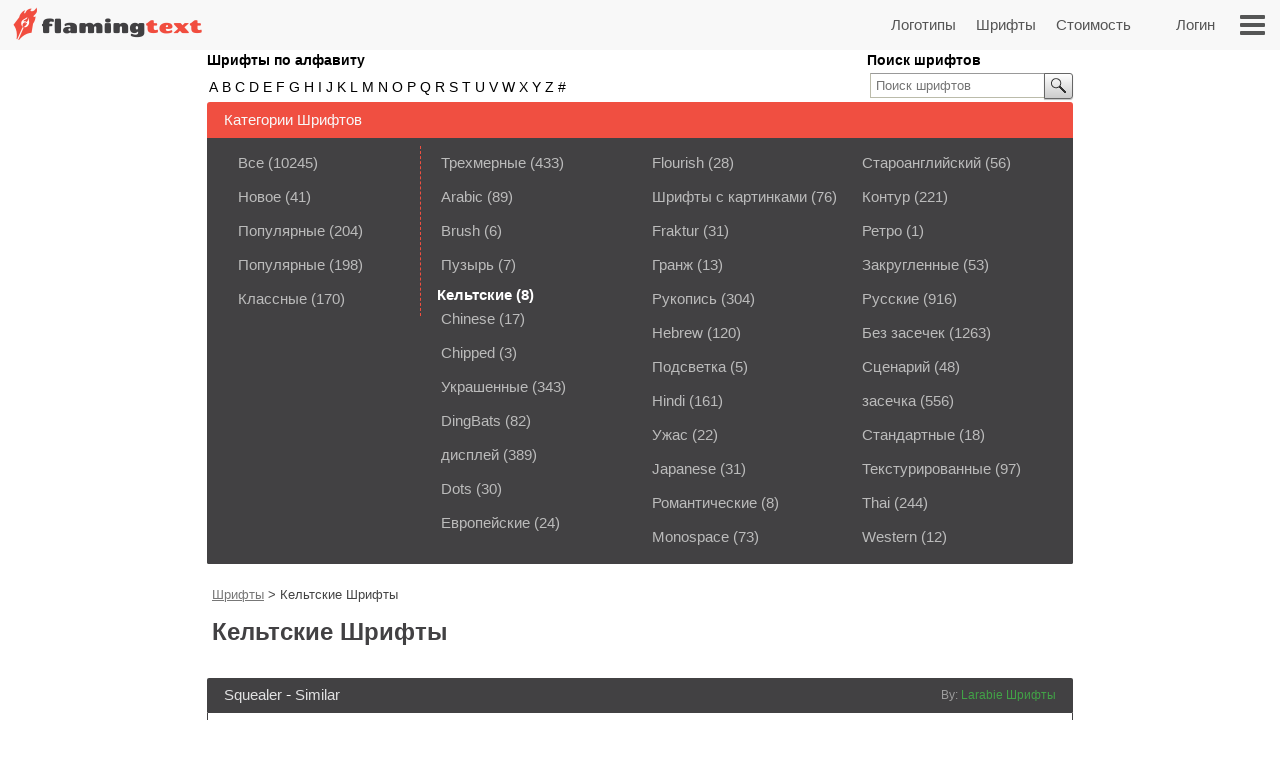

--- FILE ---
content_type: text/html;charset=UTF-8
request_url: https://flamingtext.ru/Celtic-Fonts
body_size: 19967
content:



<!DOCTYPE html>
<html lang="ru" id="html" class="" prefix="og: http://ogp.me/ns#" xmlns="http://www.w3.org/1999/xhtml" xmlns:fb="http://ogp.me/ns/fb#" xmlns:og="http://ogp.me/ns/fb#">
<!-- ftfluid/header -->
<head>
	<title>Celtic Fonts on FlamingText.com</title>
<meta name="description" content="Browse the free Fonts in the Celtic category."/><meta name="keywords" content="свободно,Шрифт,Кельтские"/><meta name='viewport' content='width=device-width, initial-scale=1.0' ><meta name="robots" content="index, follow"/><link rel="canonical" href="https://flamingtext.ru/Celtic-Fonts" /><link rel="alternate" hreflang="en" href="https://www.flamingtext.com/Celtic-Fonts" />
<link rel="alternate" hreflang="pt" href="https://flamingtext.com.br/Celtic-Fonts" />
<link rel="alternate" hreflang="fr" href="https://flamingtext.fr/Celtic-Fonts" />
<link rel="alternate" hreflang="ja" href="https://flamingtext.jp/Celtic-Fonts" />
<link rel="alternate" hreflang="ru" href="https://flamingtext.ru/Celtic-Fonts" />
<link rel="alternate" hreflang="es" href="https://flamingtext.es/Celtic-Fonts" />
<link rel="alternate" hreflang="ar" href="https://ar.flamingtext.com/Celtic-Fonts" />
<link rel="alternate" hreflang="zh" href="https://zh-cn.flamingtext.com/Celtic-Fonts" />
<link rel="alternate" hreflang="de" href="https://de.flamingtext.com/Celtic-Fonts" />
<link rel="alternate" hreflang="hi" href="https://hi-in.flamingtext.com/Celtic-Fonts" />

	<meta http-equiv="Content-Type" content="text/html; charset=UTF-8"/>
	<meta http-equiv='x-dns-prefetch-control' content='on'>
	<link rel="dns-prefetch" href="https://cdn1.ftimg.com">
	<link rel="dns-prefetch" href="https://logos.flamingtext.com">
	<meta name="copyright" content="FlamingText.com Pty Ltd" />
	
	<meta property="fb:admins" content="100000196742787"/>
	<meta property="fb:app_id" content="421611475551099"/>
	<meta name="apple-itunes-app" content="app-id=1054982568">
	<meta name="google-play-app" content="app-id=com.addtext.app">
	<meta name="p:domain_verify" content="5a94a801337dc939fc78787c47d1d3b6"/>
	<script>
	var html = document.getElementById("html");
	html.className = "has-js" + "";
	var premiumLogin = false;
	var isAtLeastPremiumMember = false;
	var isLoggedIn = false;
	var isMobile = false;
	var webp = true;
    const isAdmin = false;
    var ft=ft||{};
	ft.cmd=ft.cmd||[];

    </script>
	<style>/*
 * Copyright 1999-2025 FlamingText.com Pty Ltd
 * All rights are reserved.
 */
[class^="ftsprite-"]{display:inline-block;background-image:url("/images/ftsprite-952.png");background-size:195px 432px}.ftsprite-nib-195x40{background-position:0 0;width:195px;height:40px}.ftsprite-addtext16{background-position:0 -41px;width:16px;height:16px}.ftsprite-imagebot16{background-position:0 -58px;width:16px;height:16px}.ftsprite-blank16{background-position:0 -75px;width:16px;height:16px}.ftsprite-animator16{background-position:0 -92px;width:16px;height:16px}.ftsprite-animate24{background-position:0 -109px;width:24px;height:24px}.ftsprite-new-emblem-34x34{background-position:0 -134px;width:34px;height:34px}.ftsprite-new-star{background-position:0 -169px;width:26px;height:26px}.ftsprite-ft-premium-stars-b{background-position:0 -196px;width:20px;height:25px}.ftsprite-ft-premium-stars-p{background-position:0 -222px;width:20px;height:25px}.ftsprite-ft-premium-stars-g{background-position:0 -248px;width:38px;height:25px}.ftsprite-ft-premium-stars-grey{background-position:0 -274px;width:38px;height:25px}.ftsprite-hamburger-50x40{background-position:0 -300px;width:50px;height:40px}.ftsprite-facebook16{background-position:0 -341px;width:16px;height:16px}.ftsprite-twitter16{background-position:0 -358px;width:16px;height:16px}.ftsprite-ft-logonut-emblem{background-position:0 -375px;width:58px;height:57px}@media(min--moz-device-pixel-ratio:2.0),(-o-min-device-pixel-ratio:2.0),(-webkit-min-device-pixel-ratio:2.0),(min-device-pixel-ratio:2.0),(min-resolution:2.0dppx){[class^="ftsprite-"]{display:inline-block}.ftsprite-nib-195x40{background-image:url("/images/ftsprite-x2-952.png");background-size:195px 372px;background-position:0 0;width:195px;height:40px}.ftsprite-addtext16{background-image:url("/images/ftsprite-x2-952.png");background-size:195px 372px;background-position:0 -40px;width:16px;height:16px}.ftsprite-imagebot16{background-image:url("/images/ftsprite-x2-952.png");background-size:195px 372px;background-position:0 -57px;width:16px;height:16px}.ftsprite-blank16{background-image:url("/images/ftsprite-x2-952.png");background-size:195px 372px;background-position:0 -73px;width:16px;height:16px}.ftsprite-animator16{background-image:url("/images/ftsprite-x2-952.png");background-size:195px 372px;background-position:0 -90px;width:16px;height:16px}.ftsprite-animate24{background-image:url("/images/ftsprite-x2-952.png");background-size:195px 372px;background-position:0 -106px;width:12px;height:12px}.ftsprite-new-emblem-34x34{background-image:url("/images/ftsprite-x2-952.png");background-size:195px 372px;background-position:0 -119px;width:34px;height:34px}.ftsprite-new-star{background-image:url("/images/ftsprite-x2-952.png");background-size:195px 372px;background-position:0 -153px;width:26px;height:26px}.ftsprite-ft-premium-stars-b{background-image:url("/images/ftsprite-x2-952.png");background-size:195px 372px;background-position:0 -180px;width:20px;height:25px}.ftsprite-ft-premium-stars-p{background-image:url("/images/ftsprite-x2-952.png");background-size:195px 372px;background-position:0 -205px;width:20px;height:25px}.ftsprite-ft-premium-stars-g{background-image:url("/images/ftsprite-x2-952.png");background-size:195px 372px;background-position:0 -231px;width:38px;height:25px}.ftsprite-ft-premium-stars-grey{background-image:url("/images/ftsprite-x2-952.png");background-size:195px 372px;background-position:0 -256px;width:38px;height:25px}.ftsprite-facebook16{background-image:url("/images/ftsprite-x2-952.png");background-size:195px 372px;background-position:0 -282px;width:16px;height:16px}.ftsprite-twitter16{background-image:url("/images/ftsprite-x2-952.png");background-size:195px 372px;background-position:0 -298px;width:16px;height:16px}.ftsprite-ft-logonut-emblem{background-image:url("/images/ftsprite-x2-952.png");background-size:195px 372px;background-position:0 -315px;width:58px;height:57px}}*{margin:0;padding:0}*{-moz-box-sizing:border-box;-webkit-box-sizing:border-box;box-sizing:border-box}html{font:100%/1.5 Arial,sans-serif}body{text-rendering:optimizeLegibility}body,input,button{-webkit-font-smoothing:antialiased}h1{font-size:1.5em;margin-bottom:.5em;color:#424143}h2{font-size:18px;margin-bottom:.75em;border-bottom:1px solid #888;color:#484}h2 a{color:#484;text-decoration:none}h2 a:hover{color:#040}h2 .ft-secondary{margin-bottom:.75em;border-bottom:1px solid #aaa;color:#555}h3{margin-bottom:.5em}.symbianOS_240 body{width:240px}.symbianOS_320 body{width:320px}.symbianOS_360 body{width:360px}.symbianOS_640 body{width:640px}p{line-height:1.5;margin-bottom:1em}table{border-spacing:0;border-collapse:collapse}ul{list-style:none}a img{border:0}a{color:#040}.cf{display:block;*zoom:1}.cf:before,.cf:after{content:"";display:table}.cf:after{clear:both}input[type=number]{-moz-appearance:textfield}input[type=number]::-webkit-inner-spin-button,input[type=number]::-webkit-outer-spin-button{-webkit-appearance:none;margin:0}.clear{clear:both}.hide,.no-js .no-js-hide,.no-localStorage .no-localStorage-hide{display:none!important}button{font-family:Arial,sans-serif}button::-moz-focus-inner{border:0;padding:0}.ft-btn-border-mask{float:left;margin:5px 8px;border-radius:3px;overflow:hidden}.ft-btn,.ft-btn-small{display:block;position:relative;overflow:hidden;padding:7px 24px;width:100%;*width:auto;color:white;font:bold 16px/1.25 Arial,sans-serif;font-family:Arial,sans-serif;font-weight:400;text-align:center;white-space:nowrap;text-decoration:none;cursor:pointer;background:#f04f41;border:1px solid #f04f41;border-radius:2px;-webkit-user-select:none;-moz-user-select:none;-ms-user-select:none;-o-user-select:none;user-select:none}button.ft-btn,/ button.ft-btn-small{*padding:7px 0}.ft-btn:hover,.ft-btn-small:hover{border:1px solid #d84734;background:#d84734;box-shadow:none}.ft-btn:active{padding:8px 24px 6px}.ft-btn-small{display:block;letter-spacing:0;font-weight:normal;padding:4px 12px}.ft-btn-small:active{padding:5px 12px 3px}.ft-btn.secondary,.ft-btn-small.secondary{background:#ddd;filter:none;color:#333;border:1px solid #ddd;text-shadow:none;font-weight:normal}.ft-btn.secondary:hover,.ft-btn.secondary:focus,.ft-btn-small.secondary:hover,.ft-btn-small.secondary:focus{background:#ccc;box-shadow:none}.ft-btn .icon{margin-right:1em}.ft-btn-small .icon{margin:0 .75em 0 .25em}.buy-button .ft-btn,.buy-button .ft-btn-small{font-weight:bold;border-radius:4px}.ft-icon-btn-round{background-color:white;border:1px solid #555;border-radius:50em;display:inline-block;height:2.1em;width:2.1em;margin-right:.5em;padding:.5em;text-decoration:none}.ft-icon-btn-round:active{padding:.5em}.ft-icon-btn-round [class^="ftsprite-"],.ft-icon-btn-round .icon{vertical-align:top;margin:0}.ft-icon-btn-round.ft-btn.secondary{color:#555}.ft-btn.disabled,.ft-btn-small.disabled{color:#AAA!important;background:#DDD!important;filter:none!important;border-color:#AAA!important;cursor:default!important;text-shadow:none!important;box-shadow:none!important}.ft-btn.disabled{padding:8px 24px 6px}.ft-btn-small.disabled{padding:5px 12px 3px}input[type="text"],input[type="search"],input[type="number"],input[type="email"],input[type="password"],input[type="tel"],input[type="url"],select,option,textarea{-moz-border-bottom-colors:none;-moz-border-left-colors:none;-moz-border-right-colors:none;-moz-border-top-colors:none;background-color:white;border-color:#999 #aaa #bba #bba;border-image:none;border-style:solid;border-width:1px;font-family:Arial,sans-serif;font-size:.8125rem;margin-bottom:2px;margin-left:.2em;margin-right:1em;max-width:100%;padding:4px 0 4px 5px;width:95%}form textarea{min-height:2em;padding-bottom:0}input[type="text"],input[type="search"],input[type="number"],input[type="email"],input[type="password"],input[type="tel"],input[type="url"],select,option,textarea{background-color:white;width:95%;max-width:100%;font-family:Arial,sans-serif;font-size:13px;font-size:.8125rem;border:1px solid #bba;border-top:1px solid #999;border-right:1px solid #aaa;padding:4px 0 4px 5px;margin-bottom:2px;margin-left:.2em;margin-right:1em}form textarea{padding-bottom:0;min-height:2em}select{width:auto;height:24px;padding-top:2px;padding-right:2px;padding-bottom:2px}@media(max-width:699px){select{height:32px;padding:6px 5px}}@media(min-width:600px) and (max-width:1200px){.has-touch select{height:32px;padding:6px 5px}}option{width:auto;padding-left:8px;border:0;margin:0}input[type="text"]:focus,input[type="email"]:focus,input[type="password"]:focus,textarea:focus{border:1px solid #4343d1}.ftsprite-dragon-65x40{_background-image:url("/images/ft-dragon-65x40.png")!important}.ftsprite-nib-195x40{_background-image:url("/images/ft-nib-text-40.png")!important}.group{display:block;margin-bottom:1em}.group--large{margin-bottom:2em}.ft-hero .ft-top{width:100%;background:none repeat scroll 0 0 #f8f8f8;padding-bottom:10px;color:#555;text-align:center}.ft-hero-dark .ft-top{background-color:#424143}.ft-hero-light .ft-top{background-color:#eee}.ft-hero .ft-top{padding-top:15px}.ft-home-top .ft-hero-title,.ft-home-top .ft-hero-byline{color:#f4f4f4}.ft-hero-dark .ft-top .ft-hero-title{color:#f4f4f4}.ft-hero-light .ft-top .ft-hero-title{color:#666}.ft-hero-title{font-family:Arial,sans-serif;font-weight:300;font-size:65px;text-align:center;float:unset;margin-bottom:unset;color:#666;width:100%}.ft-hero-byline{font-family:Arial,sans-serif;font-size:24px/1.4em;font-weight:300;text-align:center;color:#666;width:100%}.ft-hero-dark .ft-top .ft-hero-byline{color:#f4f4f4}.ft-hero-light .ft-top .ft-hero-byline{color:#666}@media(max-width:490px){.ft-hero-title{font-size:24px}.ft-hero-byline{font-size:12px}}@media(max-width:840px){.ft-full{margin-right:10px}.ft-hero-title{font-size:2em;font-size:7vw}.ft-hero-byline{font-size:1em;font-size:3vw}}@media(max-width:1040px){.ft-hero-title{font-size:50px/1.4em;font-size:6vw}.ft-hero-byline{font-size:24px/1.4em;font-size:3vw}}@media(min-width:1041px){.ft-hero-title{font-size:50}.ft-hero-byline{font-size:24px}}@media(max-width:490px){.ft-hero-title{font-size:50px/1.4em;font-size:8vw}.ft-hero-byline{font-size:24px/1.4em;font-size:5vw}}.ft-content{min-height:600px}.ft-full{margin-left:200px;margin-right:200px;padding-left:7px;padding-right:7px}.ft-full.ft-noads{margin-left:0;margin-right:0}.ft-full-adleft{left:5px;top:10px;position:absolute}.ft-full-adright{right:5px;top:10px;position:absolute}.ft-full-section{position:relative}.ft-full{padding-bottom:50px}@media(max-width:1080px){.ft-full{margin-left:10px}}@media(max-width:840px){.ft-full{margin-right:10px;padding:0}}@media(max-width:500px){.ft-full{margin:0;padding-left:5px;padding-right:5px}}.arrow.ft-btn:after,.arrow.ft-btn-small:after,.arrow-left.ft-btn:before,.arrow-left.ft-btn-small:before{border-radius:50em;display:inline-block;font-size:1em;height:1.225em;width:1.125em;*width:0;*height:0;text-align:center;background:rgba(0,0,0,.15);font-family:Georgia,Arial,sans-serif;line-height:1.05;position:relative;top:-1px;margin-bottom:-5px}.disabled.arrow.ft-btn:after,.disabled.arrow.ft-btn-small:after,.disabled.arrow-left.ft-btn:before,.disabled.arrow-left.ft-btn-small:before{background:0}.arrow.ft-btn:after,.arrow.ft-btn-small:after{margin-left:20px;margin-right:-10px;padding:0 0 0 .1em}.arrow-left.ft-btn:before,.arrow-left.ft-btn-small:before{margin-right:20px;margin-left:-10px;width:1.225em}.arrow.ft-btn-small:after{font-size:.9em;margin:0 0 0 10px}.arrow-left.ft-btn-small:before{font-size:.9em;margin:0 10px 0 0}.secondary.arrow.ft-btn:after,.secondary.arrow.ft-btn-small:after,.secondary.arrow-left.ft-btn:before,.secondary.arrow-left.ft-btn-small:before{background:rgba(0,0,0,.1)}.ft-btn.disabled,.ft-btn-small.disabled,.arrow.ft-btn.disabled:after,.arrow.ft-btn-small.disabled:after{color:#AAA!important;background:#DDD!important;filter:none!important;border-color:#AAA!important;cursor:default!important;text-shadow:none!important;box-shadow:none!important}.ft-btn.disabled{padding:8px 24px 6px}.ft-btn-small.disabled{padding:5px 12px 3px}.fade-in .ft-btn.disabled,.fade-in .ft-btn-small.disabled{filter:alpha(opacity=0)}.faded-in .ft-btn.disabled,.faded-in .ft-btn-small.disabled{filter:none}.faded-in .disabled.ft-btn,.faded-in .disabled.ft-btn-small{filter:none}.center-self{margin-left:auto;margin-right:auto}.center-wrapper{text-align:center}.ft-search-field-btn{color:black;float:right;border:1px solid #666;font-size:13px;height:26px;line-height:26px;*height:24px;*line-height:24px;border-radius:2px;padding:0 0 0 5px;*height:auto;height:auto\0/;*padding:4px 0 4px 5px;padding:5px 0 4px 5px\0/;line-height:inherit\0/}.ft-search-field-btn{float:right;padding:0;height:26px;width:29px;margin-left:-29px;border:1px solid #666;border-radius:0 3px 3px 0;background:#eee;background:-webkit-linear-gradient(top,#fff 0,#ccc 100%);background:linear-gradient(to bottom,#fff 0,#ccc 100%);box-shadow:0 1px 1px rgba(0,0,0,.25);cursor:pointer;position:relative;z-index:1}.ft-search-field-btn:hover{box-shadow:inset 0 1px 1px rgba(50,50,50,.25)}.ft-search-field-btn::-moz-focus-inner{padding:0;border:0}.ft-input-btn-icon{display:block;width:27px;height:24px}.ft-search-input-btn-icon{background:url("/images/icons/ft-ui-icon-spritesheet.png") top center no-repeat}.ft-alphabet-list{font-size:14px}.ft-alphabet-list li{float:left;min-width:8px;text-align:center}.ft-alphabet-list a,.ft-alphabet-list .ft-font-li-active{display:block;text-decoration:none;color:black;padding:4px 2px 4px}.ft-alphabet-list a:hover{text-decoration:underline}@media(max-width:800px){.ft-alphabet-list li{min-width:20px}.ft-alphabet-list-lead{display:block;padding:4px 2px 4px}}.checkered{background-image:url('/images/checkered.png')}.ft-back-to-top{clear:both;display:block;float:right;padding:6px 0;font-size:14px;margin-bottom:1em;text-decoration:none;color:#f04f41}@media(max-width:700px){.ft-back-to-top{float:none;text-align:center}}.collapse-arrow{cursor:pointer;*text-decoration:underline}.collapse-arrow:after{content:"\25bc";margin-left:.3em}.active.collapse-arrow:after,.active .collapse-arrow:after{content:"\25b2"}.abs-center-self{position:absolute;margin:auto;top:0;bottom:0;left:0;right:0}.blocker,.abs-overlay{position:absolute;top:0;left:0;bottom:0;right:0;z-index:1}.blocker{background:url('/images/x.gif')}.logoImageDiv{position:relative;max-width:100%}.logoImage{max-width:100%;max-height:100%;vertical-align:bottom}.fullSize.logoImage{max-width:none!important;max-height:none!important}.no-touch .logoImageDiv:hover .logoPreviewOverlay{z-index:20;*height:auto}.logoPreviewOverlay{display:block;position:absolute;height:auto;width:530px;padding-bottom:10px;top:-20px;*top:20px;left:50px;z-index:-10;overflow:hidden}.logoPreviewFixed .logoPreviewOverlay{top:0}.logoPreviewOverlayMessage{position:relative;padding:.5em 2em 0;*padding-bottom:.5em;background-color:#fafad2;border:1px solid #c4c465;text-align:center;cursor:default;visibility:hidden;-webkit-transition:-webkit-transform .85s cubic-bezier(.175,.885,.1,1.09) .35s;transition:transform .85s cubic-bezier(.175,.885,.1,1.09) .35s;-webkit-transform:translateY(-300px);-ms-transform:translateY(-300px);transform:translateY(-300px)}.logoPreviewOverlayMessage:hover{-webkit-transition:none;transition:none}.logoPreviewOverlayMessage p{float:left;font-size:15px;color:#1a1a1a}.logoPreviewOverlayMessage a{color:#8c8c00}.no-touch .logoPreviewOverlayMessage a:hover{color:#6b6b00}.no-touch .logoImageDiv:hover .logoPreviewOverlay{top:-20px}.no-touch .logoImageDiv:hover .logoPreviewOverlayMessage{visibility:visible;-webkit-transform:translateY(0);-ms-transform:translateY(0);transform:translateY(0)}.ft-fluid-wrapper{height:auto!important;min-height:100%;overflow:hidden;position:relative;width:100%}.ft-breadcrumbs{font-size:13px;margin-bottom:10px;color:#444}.ft-breadcrumbs a{color:#777}.ft-seo-blurb{margin:40px 0 20px 0}.ft-seo-blurb.intro{margin-top:20px}.ft-seo-blurb.intro h2{margin-top:20px}.ft-seo-blurb.outro{margin-bottom:60px}.ft-seo-blurb ol{margin-left:1.1em}.ft-seo-blurb ol li{margin-bottom:10px}.ft-seo-blurb ul{list-style:disc;margin-left:1.1em}.ft-seo-blurb ul li{margin-bottom:10px}@media(max-width:1200px){.has-touch .ft-breadcrumbs{line-height:32px;margin:-8px 0 4px}.has-touch .ft-breadcrumbs a{display:inline-block}}@media(max-width:800px){.ft-breadcrumbs{line-height:32px;margin:-8px 0 4px}.ft-breadcrumbs a{display:inline-block}}.ft-header{width:100%;background:#f8f8f8 none repeat scroll 0 0;height:50px;display:flex}.ft-header-logo{margin-left:10px;text-decoration:none}.ft-header-logo img{margin-top:4px}.ft-header-account{float:right;height:50px;z-index:1011;color:#555;padding:0 10px}.ft-header-account a{text-decoration:none;font-size:15px;font-weight:normal;line-height:50px}.ft-header-account a img{padding-top:15px}.ft-header-menu{float:right;height:50px}.ft-header-menu img{margin:15px;cursor:pointer;width:25px}.opera-mini .ft-header-menu-action{height:50px;padding:15px 20px}.ft-header-menu-action:active{color:#444}@media(max-width:400px){.ft-header{height:45px}.ft-header-logo{margin-left:0}.ft-header-logo img{width:auto!important;height:auto!important;max-height:35px!important;padding:3px 0 0}.ft-header-account{padding:0}}@media(max-width:300px){.ft-header-account{display:none}}.ft-your-logo{display:inline-block;height:40px;max-width:400px;width:80%;margin:20px auto;position:relative}.ft-your-logo-input{display:inline-block!important;float:none!important;font-size:16px!important;font-weight:bold!important;height:40px!important;left:-25px!important;width:100%!important;margin:0!important;position:absolute!important;top:0!important}.ft-your-logo .ft-btn-border-mask button{height:40px;padding:9px 5px}.ft-your-logo .ft-btn-border-mask{border-radius:0;display:inline-block;margin:0;position:absolute;right:-22px;top:0;vertical-align:bottom;width:100px}.ft-logos{text-align:justify;position:relative;padding-left:5px;padding-right:5px;display:flex;flex-wrap:wrap;padding-top:10px;padding-bottom:10px}.ft-logos-black{background-color:#000;margin-bottom:15px}.ft-logo.ft-black{border-color:#fff}.ft-logos:after{display:inline-block;width:100%;content:''}.ft-logo-2x{max-width:480px;min-height:60px;aspect-ratio:4}.ft-logo{align-content:center;max-width:240px;min-height:80px;aspect-ratio:2}.ft-logo,.ft-logo-2x{background-color:#fff;border:1px solid white;font-size:0;margin:1px;max-height:120px;height:100%;text-align:center;position:relative;overflow:hidden}.ft-black{background-color:#000}.ft-logo:hover,.ft-logo-2x:hover{border:1px solid #4040de;box-shadow:0 0 2px 1px #4040de}.ft-logo img,.ft-logo-2x img{max-width:100%;max-height:100%;width:auto;height:auto}@media(max-width:9999px){.ft-logo{width:16%}.ft-logo-2x{width:24%}}@media(max-width:2000px){.ft-logo-2x{width:32%}}@media(max-width:1570px){.ft-logo{width:19%}}@media(max-width:1400px){.ft-logo-2x{width:49%}}@media(max-width:1300px){.ft-logo{width:23%}}@media(max-width:840px){.ft-logo{width:32%}}@media(max-width:520px){.ft-logo-2x{width:98%}}@media(max-width:490px){.ft-logo{width:48%}}@media(max-width:250px){.ft-logo{width:95%}}.ft-game-logo-2x{max-height:240px;min-height:60px}.ft-game-logo{max-width:240px;min-height:80px;max-height:unset;aspect-ratio:1}.ft-game-logo-2x img{max-height:240px}.ftll{display:flex;flex-wrap:wrap;margin-top:5px;margin-bottom:20px}.ftll-item{position:relative;margin:2.5px;display:block;overflow:hidden;border-radius:5px;flex-basis:var(--ftllFlexBasisDef);border:1px solid #fff}.ftll-item:hover{border:1px solid #4040de;box-shadow:0 0 2px 1px #4040de}@media(max-width:1280px){.ftll-item{flex-basis:var(--ftllFlexBasisLarge)}}@media(max-width:1024px){.ftll-item{flex-basis:var(--ftllFlexBasisMedium)}}@media(max-width:600px){.ftll-item{flex-basis:var(--ftllFlexBasisSmall)}}.ftll-item-inner{overflow:hidden;top:0;left:0;width:100%;height:100%;align-content:center}.ftll-item-inner-picture{width:100%;position:relative}.ftll picture{display:block;line-height:0}.ftll img{width:100%;height:auto;aspect-ratio:auto}.ftll-item a{display:block;position:absolute;text-decoration:none;top:0;left:0;height:100%;width:100%}.ft-black{background-color:#000}.ft-wizard-statusbar{display:inline-block;font-size:14px;font-size:.875rem;line-height:1;margin-top:1em;margin-bottom:1em;-webkit-user-select:none;-moz-user-select:none;-ms-user-select:none;-o-user-select:none;user-select:none}.ft-wizard-statusbar-item{float:left;white-space:nowrap;background-color:#e0e0e0;color:#666;padding:.6em 1.2em .6em 2.2em;margin-right:6px;*padding:4px 18px;text-align:center;text-decoration:none;position:relative;cursor:default}.ft-hero-dark .ft-wizard-statusbar-item{background-color:#bbb}.ft-wizard-statusbar-item.first{padding-left:2em;*padding-left:18px;border-radius:.3em 0 0 .3em}.ft-wizard-statusbar-item.last{padding-right:2em;*padding-right:18px;border-radius:0 .3em .3em 0;margin-right:0}.ft-wizard-statusbar-item.linked{cursor:pointer}.ft-wizard-statusbar-item.linked:hover{background-color:#AAA;color:white}.ft-hero-dark .ft-wizard-statusbar-item.linked:hover{color:#424143}.ft-wizard-statusbar-item.selected,.ft-wizard-statusbar-item.selected:hover{background-color:#424143;color:white;cursor:default}.ft-hero-dark .ft-wizard-statusbar-item.selected,.ft-hero-dark .ft-wizard-statusbar-item.selected:hover{background-color:#888}.ft-wizard-ie7-seperator{float:left;color:#666;margin:4px 4px 4px 0;display:none;*display:inline-block;*vertical-align:middle;*zoom:1}.ft-wizard-statusbar-item:after,.ft-wizard-statusbar-item:before{content:"";height:0;width:0;border-style:solid;border-width:1.1em 0 1.1em 1em;position:absolute;left:100%;top:0;-webkit-transform:rotate(360deg)}.ft-wizard-statusbar-item:before{border-color:transparent transparent transparent white;left:0}.ft-hero-dark .ft-wizard-statusbar-item:before{border-color:transparent transparent transparent #424143}.ft-wizard-statusbar-item:after{border-color:transparent transparent transparent #e0e0e0;z-index:1}.ft-hero-dark .ft-wizard-statusbar-item:after{border-color:transparent transparent transparent #bbb}.ft-wizard-statusbar-item.linked:hover:after{border-color:transparent transparent transparent #aaa}.ft-wizard-statusbar-item.selected:after,.ft-wizard-statusbar-item.selected:hover:after{border-color:transparent transparent transparent #424143}.ft-hero-dark .ft-wizard-statusbar-item.selected:after,.ft-hero-dark .ft-wizard-statusbar-item.selected:hover:after{border-color:transparent transparent transparent #888}.ft-wizard-statusbar-item.first:before,.ft-wizard-statusbar-item.last:after{display:none}@media(max-width:550px){.ft-wizard-statusbar{font-size:12px;font-size:.75rem}.ft-wizard-statusbar-item{margin-right:4px}}@media(max-width:450px){.ft-wizard-statusbar-item{padding:.5em .2em .5em 1.3em}.ft-wizard-statusbar-item.first{padding-left:.7em}.ft-wizard-statusbar-item.last{padding-right:.7em}.ft-wizard-statusbar-item:after,.ft-wizard-statusbar-item:before{border-width:1em 0 1em 1em}}@media(max-width:350px){.ft-wizard-statusbar{margin-top:0;margin-bottom:0}.ft-wizard-statusbar-item{margin-bottom:.5em;padding:.5em 0 .5em 1.3em}.ft-wizard-statusbar-item.first{padding-left:.6em}.ft-wizard-statusbar-item.last{padding-right:.6em}}@media(max-width:318px){.ft-wizard-statusbar-item{border-radius:0;padding:.1em 0 .1em .7em;margin-right:3px}.ft-wizard-statusbar-item.first,.ft-wizard-statusbar-item.last{padding-left:.2em;border-radius:0}.ft-wizard-statusbar-item:after,.ft-wizard-statusbar-item:before{border-width:.6em 0 .6em .6em}}.opera-mini .ft-wizard-statusbar{margin-top:.5em;margin-bottom:.5em}.opera-mini .ft-wizard-statusbar-item{border-radius:0;padding:.1em 0 .1em .7em;margin-right:3px}.opera-mini .ft-wizard-statusbar-item.first{padding-left:.2em;border-radius:0}.opera-mini .ft-wizard-statusbar-item.last{padding-right:.2em;border-radius:0}.opera-mini .ft-wizard-statusbar-item:after,.opera-mini .ft-wizard-statusbar-item:before{border-width:.6em 0 .6em .6em}.ft-preview-variation-wrapper{margin-top:20px}</style>
				    <!--/css/logo-cat-952.min.css--><style>/*
 * Copyright 1999-2025 FlamingText.com Pty Ltd
 * All rights are reserved.
 */
.ft-cat-nav{color:#fff;margin-bottom:1em;max-width:100%;text-shadow:0 0 0 transparent,1px 1px 2px #101010}.ft-cat-nav.wide{width:100%}.ft-cat-nav.box,.logo-cat-box{float:left;width:300px}.ft-cat-nav.single-col{float:left;width:148px}.ft-cat-nav-header{color:#f8f8f8;font-size:15px;font-weight:normal;font-family:"Roboto",Arial,sans-serif;margin-bottom:0;padding:10px 0;text-indent:12px;background:#f04f41;border:2px solid #f04f41;cursor:default;border-radius:3px 3px 0 0;text-shadow:none}.wide .ft-cat-nav-header{text-indent:1em;padding:5px 0}.ft-cat-nav-list{font-size:15px;padding:14px 0;background-color:#424143;padding:10px 2px;border:2px solid #424143;border-top:0;border-radius:0 0 2px 2px}.wide.ft-cat-nav .ft-cat-nav-list{padding:8px 10px}.ft-cat-nav-column{float:left}.box .ft-cat-nav-column{width:49%}.single-col .ft-cat-nav-column{float:none}.col-4.ft-cat-nav-column{width:33%}.ft-cat-nav-list-border{margin-left:5px;margin-right:35px;margin-bottom:5px;height:11px;border-bottom:1px dashed #f04f41}.wide.ft-cat-nav .ft-cat-nav-promo-ul{float:left;border-right:1px dashed #f04f41;*margin-left:-1px;padding-right:.5%}.ft-cat-nav-list li{white-space:nowrap;display:block;margin-left:6px}.ft-cat-nav-list a{display:block;text-decoration:none;color:#bbb;padding-top:2px;text-indent:7%;text-shadow:none;padding-bottom:6px;padding-top:6px}.ft-cat-nav-list a:hover{color:#fff}.wide .ft-cat-nav-list [data-catsize]:after{content:" ("attr(data-catsize)")"}@media(max-width:800px){.wide.ft-cat-nav-list{font-size:14px;padding:8px 1%}.ft-cat-nav-header{background:#f04f41}}@media(max-width:500px){.wide .ft-cat-nav-list [data-catsize]:after{content:""}}
</style>				    <!--/css/font-952.min.css--><style>/*
 * Copyright 1999-2025 FlamingText.com Pty Ltd
 * All rights are reserved.
 */
.ft-font-filters h3,.ft-right-column .ft-font-authors h3,.ft-left-column .ft-font-authors h3{padding:0;margin:0;margin-bottom:2px;font-size:14px}.ft-font-search{float:right;font-size:13px;padding-left:5px;height:52px;*width:190px}.ft-font-search .ft-search-field{float:right;width:190px}.ft-font-browse-alphabet{float:left;padding-right:5px;height:52px;*width:360px;overflow:hidden}.ft-font-author-list-li-active{padding:3px 0 3px 4px;margin-right:-4px;font-weight:bold;cursor:default}.ft-font-author-list a:hover{text-decoration:underline}.ft-font-li-active{color:#fff;font-weight:bold;padding:2px 10px 0;height:20px!important;cursor:default}.ft-font-filters.ft-font-authors{border-bottom:0;margin-left:3px}.ft-font-author-list{font-size:11px;white-space:nowrap;overflow:hidden}.ft-font-author-list ul{margin-top:5px}.ft-font-author-list li{float:left;width:100%;max-width:156px}.ft-font-author-list a{text-decoration:none;color:#101010;display:block;padding:3px 4px}.ft-font-li-active{padding:2px 10px 0}.ft-font-li-active{text-shadow:none}.ft-cat-nav.fonts .ft-cat-nav-header{background:#f04f41}.ft-font-top-pagination{padding:5px 0 0 5px;margin-bottom:1em;cursor:default;position:relative}.ft-font-top-pagination-w-author{min-height:150px}.ft-font-author-url-link:hover h1{border-bottom:2px solid black}.ft-font-preview-input{display:none;clear:both;float:left;width:255px;font-size:15px;margin-right:10px}.ft-font-preview-input input{margin:3px 0;width:100%;padding:6px 0 6px 5px;color:black;border:1px solid #bba;border-top:1px solid #777;border-right:1px solid #aaa;border-radius:2px}.ft-font-preview-input input:focus,.ft-font-preview-input input:hover{border:0;outline:0;border:1px solid #999;border-top:1px solid #444;border-right:1px solid #777}.ft-font-preview-size{float:right}.ft-font-preview-size a{color:#666;text-decoration:none}.ft-font-preview-size a:hover{color:black}.ft-font-preview-size .active a{color:black;font-weight:bold;cursor:default;padding-right:0}.ft-font-preview-small a{font-size:11px}.ft-font-preview-medium a{font-size:12px}.ft-font-preview-large a{font-size:14px;padding-right:3px}.ft-font-controls{position:absolute;right:0;bottom:0;width:350px;font-size:13px}.ft-font-controls span{position:absolute;bottom:1px;right:65px;margin-right:0;font-size:13px;line-height:15px}.ft-font-controls-drop-down{display:none;position:absolute;bottom:0;right:170px}.ft-font-controls-drop-down span{white-space:nowrap;text-align:right}.ft-font-controls-drop-down>div{display:inline;margin-left:2px}.ft-font-controls-drop-down select{*width:50px;margin-right:0}.ft-font-controls .ft-pagegroup{position:absolute;bottom:0;right:0;top:auto;margin:0;height:auto;width:170px;text-align:right}.ft-font-controls ul{text-align:center}.ft-font-controls .ft-pagegroup li{width:25px;line-height:30px;margin-left:2px;margin-right:2px}.ft-font-controls .ft-pagegroup li a{*height:30px}.ft-font-search-result-item{clear:both;width:100%;margin-top:15px}.ft-font-search-result-item-header{color:white;padding:5px 2%;border-radius:2px 2px 0 0;background:#424143}.ft-font-search-result-title{text-decoration:none;color:#e0e0e1;border-bottom:1px solid rgba(255,255,255,0);max-width:50%;white-space:nowrap;overflow:hidden;text-overflow:ellipsis;font-family:"Roboto",Arial,sans-serif;font-weight:normal;font-size:15px}.ft-font-search-result-title:hover{border-bottom:1px solid white}.ft-font-search-results{margin-bottom:2em}.ft-font-search-results-none{background:#fafad2;border:3px solid #dcdcb4;margin:10px;padding:1em;box-shadow:inset 0 0 5px #666}.ft-font-search-results-none ul{list-style:disc inside none;max-width:85%;margin:.3em 0 .3em 1.3em}.ft-font-search-results-none li{margin-bottom:2px}.ft-font-search-result-author{float:right;font-size:12px;line-height:24px;text-decoration:none;max-width:50%;white-space:nowrap;overflow:hidden;text-overflow:ellipsis;color:#42a247}@media(min-width:700px){.ft-font-search-result-author:before{content:"By: ";color:#bbb;opacity:.75}}.font_statusImage{display:none}.ft-font-search-result-content-wrapper{overflow:hidden;height:90px;width:100%;padding:1px;*width:auto;border:1px solid #424143;border-radius:0 0 2px 2px;-moz-box-sizing:border-box;-webkit-box-sizing:border-box;box-sizing:border-box}.ft-font-search-result-content-wrapper:hover{border:2px solid #4040de;padding:0;overflow:hidden}.ft-font-search-result-content{display:table;width:100%;height:85px;position:relative;text-align:center}.ft-font-search-result-content a{display:table-cell;line-height:0;vertical-align:middle;margin-top:-1px;padding:5px 0;*display:block;*width:99%;*overflow:hidden}.ft-font-search-result-content a>img{max-height:75px}.ft-font-author-search-author-info{border-bottom:1px solid #ccc;margin-bottom:10px;padding:0 5px 5px}.ft-font-author-search-author-info h2{font-size:23px;color:black;border:0;margin:0;padding:0 5px}.ft-font-author-search-author-info-content{float:left;margin:5px 7px 10px;width:300px;max-width:100%;font-size:14px}.ft-font-author-search-author-info-content h3{display:inline;font-weight:bold;margin-top:-2px;margin-bottom:4px;padding:0}.ft-font-author-search-author-info img{float:left;margin-right:5px}.ft-font-top-pagination.ft-font-search-top-pagination{min-height:0;overflow:hidden}.fontPreviewWrapper{margin-bottom:2em}.fontPreview{overflow:hidden;min-height:120px}.ft-font-specific-options{float:left;padding:30px 0 30px 50px;width:590px}.ft-font-specific-options .ft-font-specific-font-option-icon-holder{float:left;margin:0 20px 15px;height:auto;min-height:78px;width:220px;font-size:13px;text-align:left;cursor:pointer}.ft-font-specific-font-option-icon-holder.datapickerSelector.dp_control_element{border:1px solid #ccc}.ft-font-specific-font-option-icon-holder.datapickerSelector.dp_control_element:hover{border:1px solid #999;margin:0 20px 15px}.ft-font-specific-font-option-icon-holder a{float:left;width:100%;text-decoration:none}.ft-font-specific-font-option-icon-holder:hover p{text-decoration:underline}.ft-font-specific-font-option-icon-holder img{float:left;margin-left:5px;padding:15px;border:0}.ft-font-specific-font-option-icon-holder p{font-weight:normal;line-height:inherit;float:left;margin:0;margin-left:5px;width:112px;font-size:15px;padding:18px 0;color:#333;cursor:pointer}.ft-font-logo-style-suggestions{text-align:center;overflow:hidden}.ft-font-specific-loadingDiv{display:none;clear:both;height:50px;padding-top:35px}.ft-font-logo-style-suggestions img{clear:both}.ft-font-logo-style-suggestions p{margin-top:10px}.ft-font-icon-overlay{background:url("/images/font-disable-button-overlay.png") top left repeat;position:absolute;top:0;left:0;z-index:1;width:100%;height:100%}#logo-edit.active:hover{background-color:#e2e2e2;border:2px solid #4040de;right:41px;top:19px;width:218px}.logoPickerEvenPreview{background-color:#ccf}.logoPickerOddPreview{background-color:#cfc}.ft-black,.ft-white{float:none}.font_statusImage{display:block;height:20px;margin-top:5px}.ft-font-search-result-content .font_statusImage{position:absolute;top:15%;right:33%;left:33%}.ft-font-author-with-link{display:inline}.ft-font-author-link{display:inline-block;margin-left:6px;font-size:14px;text-decoration:none}.ft-font-author-link:hover,.ft-font-author-link:active{text-decoration:underline}.ft-font-small-icon-new{float:left;margin:-20px 8px -30px -4%;max-width:34px;max-height:34px;position:relative;z-index:1}@media(max-width:1200px){.has-touch .fonts.ft-cat-nav .ft-cat-nav-list{padding:5px 5px 5px 0}.has-touch .ft-font-author-list li{height:24px;line-height:24px}}@media(max-width:800px){.fonts.ft-cat-nav .ft-cat-nav-list{padding:5px 5px 5px 0}.ft-font-author-list li{height:24px;line-height:24px}.fonts.ft-cat-nav .ft-cat-nav-header{background:#f04f41}.ft-font-search-result-item-header{background:#424143}.ft-font-filters{border-bottom:0;position:relative;margin-bottom:.5em}.fonts .ft-cat-nav-header.collapse-arrow:after{position:absolute;right:10px;top:11px}.fonts.ft-cat-nav .active.ft-cat-nav-header{border-radius:3px 3px 0 0}.ft-font-browse-alphabet{height:auto}.ft-font-browse-alphabet h3{padding:4px 0}.ft-font-search{position:absolute;right:0;padding-left:0}.ft-font-search h3,.ft-font-search .ft-search-field{display:none}.ft-font-search .ft-search-field{width:0;position:relative;z-index:1}.active.ft-font-search,.active.ft-font-search .ft-search-field{width:100%;display:block}.ft-font-search .ft-search-field-btn{border-radius:3px;position:absolute;right:0;z-index:2}.active.ft-font-search .ft-search-field-btn{border-radius:0 3px 3px 0}.fonts.ft-cat-nav .ft-cat-nav-header{border-radius:3px;position:relative}.ft-font-preview-input{float:none;width:100%}.ft-font-controls{position:relative;float:right;height:45px;max-width:100%}}@media(max-width:650px){.ft-font-controls .ft-pagegroup li{margin-bottom:-4px}}@media(max-height:620px){.ft-font-top-pagination h1{overflow:hidden;text-overflow:ellipsis;white-space:nowrap}}@media(max-width:350px){.ft-font-controls-drop-down{float:none;left:0;right:auto}.ft-font-controls-drop-down span{position:static;line-height:22px}.ft-font-controls-drop-down>div{display:inline}.ft-font-controls{height:52px}.ft-font-controls .ft-pagegroup span{display:block;position:static}}.ft-font-search-tags button{padding:2px;margin-left:5px}.ft-font-search-tags button.selected{background-color:#99F}
</style>

<link rel="apple-touch-icon" sizes="180x180" href="https://cdn1.ftimg.com/images/icons/apple-icon-180x180.png" />
<link rel="apple-touch-icon" sizes="57x57" href="https://cdn1.ftimg.com/images/icons/apple-icon-57x57.png" />
<link rel="icon" type="image/png" sizes="192x192"  href="https://cdn1.ftimg.com/images/icons/android-icon-192x192.png" />
<link rel="icon" type="image/png" sizes="32x32"  href="https://cdn1.ftimg.com/images/icons/favicon-32x32.png" />
<meta name="msapplication-TileColor" content="#ffffff">
<meta name="msapplication-TileImage" content="https://cdn1.ftimg.com/images/icons/ms-icon-144x144.png" />



	
	<!--async analytics-->





 
 </script>
<!-- Google tag (gtag.js) -->
<script async src="https://www.googletagmanager.com/gtag/js?id=G-5FBCKV4TZX"></script>
<script>
  window.dataLayer = window.dataLayer || [];
  function gtag(){dataLayer.push(arguments);}
  gtag('js', new Date());

  gtag('config', 'G-5FBCKV4TZX');
</script>
 
<script>
  (function(c,a,m,e,r,o,n){ c['StatBotObject']=r; c[r]=c[r]||function(){(
  c[r].q=c[r].q||[]).push(arguments)},c[r].l=1*new Date(); o=a.createElement(m),
  n=a.getElementsByTagName(m)[0]; o.async=1; o.src=e; n.parentNode.insertBefore(o,n)
  })(window,document,'script','https://www.stat-bot.com/js/analytics.js','statbot');

  window.onerror = function(msg,url,line,col,err) {
	statbot('sendError',msg,url,line,col,err);
	
  };
  statbot('setId', 'flamingtext');
  statbot('setVersion','952');
  statbot('setServer','www16');
  statbot('setUserType','visitor');
  statbot('setAbTest','b');
  statbot('setLocParam','_loc');
  statbot('setActionParam','_action');
  statbot('setMaxSendErrors','1');
  statbot('sendPageView');
</script>




	<script async src="https://pagead2.googlesyndication.com/pagead/js/adsbygoogle.js?client=ca-pub-4221310471306460"
     crossorigin="anonymous"></script>

</head>
<body>






<script>
	if (!window.pageYOffset) {
		window.scrollTo(0, 1);
		window.scrollTo(0, 0);
	}
	setTimeout(function() {
		if (!window.pageYOffset) {
			window.scrollTo(0, 1);
			window.scrollTo(0, 0);
		}
	}, 20);
</script>

<div class="ft-fluid-wrapper">
	<header class="ft-header">
		<a class="ft-header-logo" title="Главная"
			href="/?_loc=top"> <img width="195" height="40"
			src="https://cdn1.ftimg.com/images/ft-nib-text-80.png"
			alt="FlamingText.com logo" />
		</a>
		
<style>
.ft-top-search {
	flex-grow: 1;
	margin-left:20px;
}

.ft-top-search-inside {
	max-width: 250px;
	position: relative;
	border-radius: 50px !important;
	display:flex;
	border: 1px solid grey;
	margin-top:6px;
}

.ft-top-search-input-div {
	flex-grow:1;
}

.ft-top-search input {
	margin:0 !important;
	padding: 10px 15px !important;
	background-color: #f8f8f8 !important;
	border-radius: 50px 0px 0px 50px;
	width:100% !important;

}

.ft-top-search button {
	box-sizing: border-box;
	width:45px;
	position:relative;
	border:0;
	background-color: #e9e9e9;
	border-radius: 0 50px 50px 0;
}

.ft-top-search svg {
	width:18px;
	height:18px;
}

.searchResults {
    background-color: white;
    border: 1px solid black;
    display: flex;
    max-width: 270px;
    flex-direction: column;
    z-index: 30;/*dynamic form 15*/
    position: relative;
    padding: 10px;
}

.searchItemImage {
text-align:center;
}
.search-type-logo:hover,.search-type-font:hover {
background-color:#ccc;
}

.ft-header-nav {
	float: right;
	height: 50px;
	margin-right: 15px; /*border-right: 2px solid #fff;*/
}

.ft-nav-menu-item {
	float: right;
	margin-right: 20px;
	font-size: 15px;
}

.ft-nav-heading {
	text-decoration: none;
	line-height: 50px;
	color: #555;
}

.ft-nav-heading:hover {
	color: #000;
}

[class^="ft-fluid-header-"], [class*=" ft-fluid-header-"] {
	display: none;
}

.ft-nav-menu-item:hover [class^="ft-fluid-header-"], .ft-nav-menu-item:hover [class*=" ft-fluid-header-"]
	{
	display: block;
}

@media ( max-width : 699px) {
	.ft-header-nav {
		display: none;
	}
}
</style>
		<div class="ft-top-search flat">
			
		</div>


		<div id="ft-header-right" class="ft-header-right">
			<div id="ft-header-menu" class="ft-header-menu"
				title="Меню">
				<div id="ft-header-menu-action"
					class="ft-nav-action ft-header-menu-action">
					<img src="https://cdn1.ftimg.com/x2/images/hamburger-grey-25x20.png"
						width="25" height="20" alt="Меню">
				</div>
			</div>



			<div class="ft-header-account" title="Мой Аккаунт">
				
				<a class="ft-nav-heading" href='/Account/login'>Логин</a>
				
			</div>
			

			<div class="ft-header-nav" id="ft-header-nav">
				<div class="ft-nav-menu-item">
					<a class="ft-nav-heading" href="/Store/pricing?_loc=top">Стоимость</a>
				</div>
				<div class="ft-nav-menu-item">
					<a class="ft-nav-heading" href="/Fonts?_loc=top">Шрифты</a>
				</div>
				<div class="ft-nav-menu-item">
					<a class="ft-nav-heading" href="/All-Logos?_loc=top">Логотипы</a>
				</div>
			</div>





		</div>

<script>
var searchDiv = null;
var cdn="https://cdn1.ftimg.com";
function updateResults(result) {
	if (searchDiv) {
		$(searchDiv).remove();
		}
	searchDiv=$("<div class='searchResults'></div>");
	
	
    for (let i=0;i<result.length;i++) {
        let x = result[i];
        console.log(i+":"+x.title+":"+x.image+":"+x.url);
        if (x.type == 'logo') {
	        searchDiv.append("<a href='"+x.url+"'><div class='search-type-"+x.type+"'><span class='searchItemTitle'>"+x.title+"</span>\
	        <div class='searchItemImage'><img src='"+cdn+x.image+"' width='150' height='50'></div></div></a>");
        } else {
        	searchDiv.append("<a href='"+x.url+"'><div class='search-type-"+x.type+"'><span class='searchItemTitle'>"+x.title+"</span>\
        	<div class='searchItemImage'><img src='"+cdn+x.image+"' width='250' height='75'></div></div></a>");
    	}
	}
    $(".ft-top-search").append(searchDiv);
}

var searchXhr= null;
function searchUpdate(val) {
		if (val === undefined) {
			setTimeout(() => {
				let val = $(".ft-top-search-text-input").val();
				searchUpdate(val);
				},1);
			return;
		}
        if (searchXhr) {
			console.log("abort old search");
            searchXhr.abort();
        }
        let context=undefined;
        val = val.trim();
        if (val == "")
        	return;
        searchXhr = $.ajax({url:"/Ajax/search?q="+encodeURIComponent(val),async:true, context:context, cache:false, dataType:"json",
                success:function(result) {
                        searchXhr = null;
                        if (result.length) {
								updateResults(result);
                        } else if (result.error) {
                                console.log("search error:"+result.error);
                        } else {
                                // clear search
                        }
                },
                error: function(req,textStatus) {
                        searchXhr = null;
                        if (textStatus == "abort")
                        	return;
                        console.log("http error:"+textStatus);
                        window.alert("search failed");
                        //this.self._ajaxFailed("http error:"+textStatus, this.val);
                }
        });
}
function searchHide() {
	if (searchDiv) {
		$(searchDiv).hide();
		}
}
function searchShow() {
	if (searchDiv) {
		$(searchDiv).show();
		}
}

function searchFocusOut(e) {
	console.log("Focus Out");
	console.log(e);
	if (!$(e.relatedTarget).parent().hasClass("searchResults")) {
		searchHide();
	}
}

function searchFocusIn(e) {
	console.log("Focus In");
	searchUpdate();
	}
	
function searchKeyUp(e) {
	console.log("Key up");
	if (e.key == "Escape") {
		searchHide();
	} else {
		searchUpdate();
	}
}

document.addEventListener('DOMContentLoaded', function() {
	//$(".ft-top-search-text-input").on('keypress',searchChange);
	$(".ft-top-search-text-input").on('keyup',searchKeyUp);
	$(".ft-top-search-text-input").on('focusout',searchFocusOut);
	$(".ft-top-search-text-input").on('focusin',searchFocusIn);
});
</script>

	</header>

<!--template.jsp-->


<section class="ft-full-section cf">
    <div class="ft-full-adleft">
    
    </div>
    <div class="ft-full">
        <div class="ft-content">
            







		<form method="get" action="/Font-Search">
			<div class="ft-font-filters cf">
				<div class="ft-font-search">
					<h3>Поиск шрифтов</h3>
					<button class="go_btn ft-search-field-btn" type="submit">
						<div class="ft-input-btn-icon ft-search-input-btn-icon"></div>			
					</button>
					<input type="search" class="search_field ft-search-field" name="q" placeholder="Поиск шрифтов" value="">
				</div>
				<div class="ft-font-browse-alphabet">
					<h3>Шрифты по алфавиту</h3>
					<ul class="ft-alphabet-list cf">
					<li><a href="/A-Fonts">A</a></li><li><a href="/B-Fonts">B</a></li><li><a href="/C-Fonts">C</a></li><li><a href="/D-Fonts">D</a></li><li><a href="/E-Fonts">E</a></li><li><a href="/F-Fonts">F</a></li><li><a href="/G-Fonts">G</a></li><li><a href="/H-Fonts">H</a></li><li><a href="/I-Fonts">I</a></li><li><a href="/J-Fonts">J</a></li><li><a href="/K-Fonts">K</a></li><li><a href="/L-Fonts">L</a></li><li><a href="/M-Fonts">M</a></li><li><a href="/N-Fonts">N</a></li><li><a href="/O-Fonts">O</a></li><li><a href="/P-Fonts">P</a></li><li><a href="/Q-Fonts">Q</a></li><li><a href="/R-Fonts">R</a></li><li><a href="/S-Fonts">S</a></li><li><a href="/T-Fonts">T</a></li><li><a href="/U-Fonts">U</a></li><li><a href="/V-Fonts">V</a></li><li><a href="/W-Fonts">W</a></li><li><a href="/X-Fonts">X</a></li><li><a href="/Y-Fonts">Y</a></li><li><a href="/Z-Fonts">Z</a></li><li><a href="/0-Fonts">#</a></li>
					</ul>
				</div>			
			</div>







	<div class="ft-cat-nav fonts wide cf">
		<h3 class="ft-cat-nav-header">Категории Шрифтов</h3>

		<div class="ft-cat-nav-list cf">

<ul class="ft-cat-nav-column ft-cat-nav-promo-ul" style="width:24%;">

	<li 
		><a href="/All-Fonts" data-catSize="10245">Все</a></li>

	
	<li 
		><a href="/New-Fonts" data-catSize="41">Новое</a></li>

	
	<li 
		><a href="/Featured-Fonts" data-catSize="204">Популярные</a></li>

	
	<li 
		><a href="/Popular-Fonts" data-catSize="198">Популярные</a></li>

	
	<li 
		><a href="/Cool-Fonts" data-catSize="170">Классные</a></li>

	<li></li><li></li><li></li><li></li><li></li><li></li><li></li></ul><ul class="ft-cat-nav-column" style="width:25%;">
	<li 
		><a href="/3D-Fonts" data-catSize="433">Трехмерные</a></li>

	
	<li 
		><a href="/Arabic-Fonts" data-catSize="89">Arabic</a></li>

	
	<li 
		><a href="/Brush-Fonts" data-catSize="6">Brush</a></li>

	
	<li 
		><a href="/Bubble-Fonts" data-catSize="7">Пузырь</a></li>

	
	<li class="ft-font-li-active" data-catSize="8">Кельтские</li></li>

	
	<li 
		><a href="/Chinese-Fonts" data-catSize="17">Chinese</a></li>

	
	<li 
		><a href="/Chipped-Fonts" data-catSize="3">Chipped</a></li>

	
	<li 
		><a href="/Decorated-Fonts" data-catSize="343">Украшенные</a></li>

	
	<li 
		><a href="/DingBats-Fonts" data-catSize="82">DingBats</a></li>

	
	<li 
		><a href="/Display-Fonts" data-catSize="389">дисплей</a></li>

	
	<li 
		><a href="/Dots-Fonts" data-catSize="30">Dots</a></li>

	
	<li 
		><a href="/European-Fonts" data-catSize="24">Европейские</a></li>

	</ul><ul class="ft-cat-nav-column" style="width:25%;">
	<li 
		><a href="/Flourish-Fonts" data-catSize="28">Flourish</a></li>

	
	<li 
		><a href="/FontBats-Fonts" data-catSize="76">Шрифты с картинками</a></li>

	
	<li 
		><a href="/Fraktur-Fonts" data-catSize="31">Fraktur</a></li>

	
	<li 
		><a href="/Grunge-Fonts" data-catSize="13">Гранж</a></li>

	
	<li 
		><a href="/Handwriting-Fonts" data-catSize="304">Рукопись</a></li>

	
	<li 
		><a href="/Hebrew-Fonts" data-catSize="120">Hebrew</a></li>

	
	<li 
		><a href="/Highlight-Fonts" data-catSize="5">Подсветка</a></li>

	
	<li 
		><a href="/Hindi-Fonts" data-catSize="161">Hindi</a></li>

	
	<li 
		><a href="/Horror-Fonts" data-catSize="22">Ужас</a></li>

	
	<li 
		><a href="/Japanese-Fonts" data-catSize="31">Japanese</a></li>

	
	<li 
		><a href="/Love-Fonts" data-catSize="8">Романтические</a></li>

	
	<li 
		><a href="/Monospace-Fonts" data-catSize="73">Monospace</a></li>

	</ul><ul class="ft-cat-nav-column" style="width:25%;">
	<li 
		><a href="/OldEnglish-Fonts" data-catSize="56">Староанглийский</a></li>

	
	<li 
		><a href="/Outline-Fonts" data-catSize="221">Контур</a></li>

	
	<li 
		><a href="/Retro-Fonts" data-catSize="1">Ретро</a></li>

	
	<li 
		><a href="/Rounded-Fonts" data-catSize="53">Закругленные</a></li>

	
	<li 
		><a href="/Russian-Fonts" data-catSize="916">Русские</a></li>

	
	<li 
		><a href="/Sans-serif-Fonts" data-catSize="1263">Без засечек</a></li>

	
	<li 
		><a href="/Script-Fonts" data-catSize="48">Сценарий</a></li>

	
	<li 
		><a href="/Serif-Fonts" data-catSize="556">засечка</a></li>

	
	<li 
		><a href="/Standard-Fonts" data-catSize="18">Стандартные</a></li>

	
	<li 
		><a href="/Textured-Fonts" data-catSize="97">Текстурированные</a></li>

	
	<li 
		><a href="/Thai-Fonts" data-catSize="244">Thai</a></li>

	
	<li 
		><a href="/Western-Fonts" data-catSize="12">Western</a></li>

	</ul>			
			</ul>
		</div>
	</div>



<div class="ft-font-top-pagination cf

">

	<div class="ft-breadcrumbs">
		<a href="/Fonts">Шрифты</a> <span>&gt;</span> <!-- prevent line break
		-->Кельтские  Шрифты	
	</div>
	<div class="clear"></div>
	
	<h1>
		
		Кельтские  Шрифты
		
	</h1>





			<div class="ft-font-preview-input" >
				<span style="float:left;">Ваш текст</span>
				
				<input id="font_text" name="text" type="text" class="search_field" placeholder="Вводите текст здесь" value="">

				<input id="font_script" name="script" type="hidden" value="plain-logo" />
				<input id="font_fontsize" name="fontsize" type="hidden" value="65" />
			</div>


			<div class="ft-font-controls">
				<div class="ft-font-controls-drop-down">
				<span>Шрифтов на странице: </span>
				<div>
					<select name="fontsPp">
					  <option value="10">10</option>
					  <option 
	value="50">50</option>
					  <option value="100">100</option>
					</select>
				</div>
				</div>
			</div>
		</div>
</form>
<div class="ft-font-content">

<div class="ft-font-search-results">
<style>
.fontAdLeaderContentWrap {
	margin-top: 15px;
}
</style>
<div data-fontKey='14190' class="ft-font-search-result-item"><div class="ft-font-search-result-item-header cf"><a class="ft-font-search-result-title" href="/Font-Squealer" title="Нажмите чтобы использовать Squealer шрифт" >Squealer</a> - <a class="ft-font-search-result-title" href="/Similar-Font-Squealer">Similar</a><a class="ft-font-search-result-author" href="/Larabie-Fonts" title="Click to see Larabie Шрифты">Larabie Шрифты</a></div><div class="ft-font-search-result-content-wrapper"><div class="ft-font-search-result-content"><img id="font0_statusImage" class="font_statusImage" alt="" src="https://cdn1.ftimg.com/images/x.gif" /><a href="/Font-Squealer" ><img id="font0_imagePreview" src="https://cdn1.ftimg.com/fonts/preview/1200x200/Squealer.webp" alt="Squealer " title="Нажмите чтобы использовать Squealer " /></a></div></div></div><div class="fontAdLeaderContentWrap">
			
			<div id='adslot-fonts-leader-content' class='ft-ad-leader-content' style='width:728px; height:90px;'></div>
<script>ft.cmd.push(function(){adManager.defineSlot({provider:'dfp',base:'fonts',pos:'leader-content',id:'adslot-fonts-leader-content'})});</script>
			
		</div><div data-fontKey='14117' class="ft-font-search-result-item"><div class="ft-font-search-result-item-header cf"><a class="ft-font-search-result-title" href="/Font-Squealer-Embossed" title="Нажмите чтобы использовать Squealer Embossed шрифт" >Squealer Embossed</a> - <a class="ft-font-search-result-title" href="/Similar-Font-Squealer-Embossed">Similar</a><a class="ft-font-search-result-author" href="/Larabie-Fonts" title="Click to see Larabie Шрифты">Larabie Шрифты</a></div><div class="ft-font-search-result-content-wrapper"><div class="ft-font-search-result-content"><img id="font1_statusImage" class="font_statusImage" alt="" src="https://cdn1.ftimg.com/images/x.gif" /><a href="/Font-Squealer-Embossed" ><img id="font1_imagePreview" src="https://cdn1.ftimg.com/fonts/preview/1200x200/Squealer%2BEmbossed.webp" alt="Squealer Embossed " title="Нажмите чтобы использовать Squealer Embossed " /></a></div></div></div><div data-fontKey='14418' class="ft-font-search-result-item"><div class="ft-font-search-result-item-header cf"><a class="ft-font-search-result-title" href="/Font-Irish-Participants" title="Нажмите чтобы использовать Irish Participants шрифт" >Irish Participants</a> - <a class="ft-font-search-result-title" href="/Similar-Font-Irish-Participants">Similar</a><a class="ft-font-search-result-author" href="/Larabie-Fonts" title="Click to see Larabie Шрифты">Larabie Шрифты</a></div><div class="ft-font-search-result-content-wrapper"><div class="ft-font-search-result-content"><img id="font2_statusImage" class="font_statusImage" alt="" src="https://cdn1.ftimg.com/images/x.gif" /><a href="/Font-Irish-Participants" ><img id="font2_imagePreview" src="https://cdn1.ftimg.com/fonts/preview/1200x200/Irish%2BParticipants.webp" alt="Irish Participants " title="Нажмите чтобы использовать Irish Participants " /></a></div></div></div><div data-fontKey='10058' class="ft-font-search-result-item"><div class="ft-font-search-result-item-header cf"><a class="ft-font-search-result-title" href="/Font-CarrickCaps" title="Нажмите чтобы использовать CarrickCaps шрифт" >CarrickCaps</a> - <a class="ft-font-search-result-title" href="/Similar-Font-CarrickCaps">Similar</a></div><div class="ft-font-search-result-content-wrapper"><div class="ft-font-search-result-content"><img id="font3_statusImage" class="font_statusImage" alt="" src="https://cdn1.ftimg.com/images/x.gif" /><a href="/Font-CarrickCaps" ><img id="font3_imagePreview" src="https://cdn1.ftimg.com/fonts/preview/1200x200/CarrickCaps.webp" alt="CarrickCaps " title="Нажмите чтобы использовать CarrickCaps " /></a></div></div></div><div data-fontKey='16104' class="ft-font-search-result-item"><div class="ft-font-search-result-item-header cf"><a class="ft-font-search-result-title" href="/Font-Irish-Blessing" title="Нажмите чтобы использовать Irish Blessing шрифт" >Irish Blessing</a> - <a class="ft-font-search-result-title" href="/Similar-Font-Irish-Blessing">Similar</a><a class="ft-font-search-result-author" href="/Pearly-Gates-Fonts" title="Click to see Pearly Gates Шрифты">Pearly Gates Шрифты</a></div><div class="ft-font-search-result-content-wrapper"><div class="ft-font-search-result-content"><img id="font4_statusImage" class="font_statusImage" alt="" src="https://cdn1.ftimg.com/images/x.gif" /><a href="/Font-Irish-Blessing" ><img id="font4_imagePreview" src="https://cdn1.ftimg.com/fonts/preview/1200x200/Irish%2BBlessing.webp" alt="Irish Blessing " title="Нажмите чтобы использовать Irish Blessing " /></a></div></div></div><div data-fontKey='16077' class="ft-font-search-result-item"><div class="ft-font-search-result-item-header cf"><a class="ft-font-search-result-title" href="/Font-Helenium" title="Нажмите чтобы использовать Helenium шрифт" >Helenium</a> - <a class="ft-font-search-result-title" href="/Similar-Font-Helenium">Similar</a><a class="ft-font-search-result-author" href="/Pearly-Gates-Fonts" title="Click to see Pearly Gates Шрифты">Pearly Gates Шрифты</a></div><div class="ft-font-search-result-content-wrapper"><div class="ft-font-search-result-content"><img id="font5_statusImage" class="font_statusImage" alt="" src="https://cdn1.ftimg.com/images/x.gif" /><a href="/Font-Helenium" ><img id="font5_imagePreview" src="https://cdn1.ftimg.com/fonts/preview/1200x200/Helenium.webp" alt="Helenium " title="Нажмите чтобы использовать Helenium " /></a></div></div></div><div data-fontKey='23304' class="ft-font-search-result-item"><div class="ft-font-search-result-item-header cf"><a class="ft-font-search-result-title" href="/Font-Carrick-Caps" title="Нажмите чтобы использовать Carrick Caps шрифт" >Carrick Caps</a> - <a class="ft-font-search-result-title" href="/Similar-Font-Carrick-Caps">Similar</a><a class="ft-font-search-result-author" href="/Dieter-Steffmann-Fonts" title="Click to see Dieter Steffmann Шрифты">Dieter Steffmann Шрифты</a></div><div class="ft-font-search-result-content-wrapper"><div class="ft-font-search-result-content"><img id="font6_statusImage" class="font_statusImage" alt="" src="https://cdn1.ftimg.com/images/x.gif" /><a href="/Font-Carrick-Caps" ><img id="font6_imagePreview" src="https://cdn1.ftimg.com/fonts/preview/1200x200/Carrick%2BCaps.webp" alt="Carrick Caps " title="Нажмите чтобы использовать Carrick Caps " /></a></div></div></div><div data-fontKey='23310' class="ft-font-search-result-item"><div class="ft-font-search-result-item-header cf"><a class="ft-font-search-result-title" href="/Font-Celtic-Frames" title="Нажмите чтобы использовать Celtic Frames шрифт" >Celtic Frames</a> - <a class="ft-font-search-result-title" href="/Similar-Font-Celtic-Frames">Similar</a><a class="ft-font-search-result-author" href="/Dieter-Steffmann-Fonts" title="Click to see Dieter Steffmann Шрифты">Dieter Steffmann Шрифты</a></div><div class="ft-font-search-result-content-wrapper"><div class="ft-font-search-result-content"><img id="font7_statusImage" class="font_statusImage" alt="" src="https://cdn1.ftimg.com/images/x.gif" /><a href="/Font-Celtic-Frames" ><img id="font7_imagePreview" src="https://cdn1.ftimg.com/fonts/preview/1200x200/Celtic%2BFrames.webp" alt="Celtic Frames " title="Нажмите чтобы использовать Celtic Frames " /></a></div></div></div>
</div>




<div class="cf">
	<a href="#top" class="ft-back-to-top" title="Jump to the top of the page">&uarr; Back to top</a>
</div>







</div>



        </div>
    </div>
    <div class="ft-full-adright">
    
    </div>
 
</section>


<style>
.ft-fluid-footer-logos {
	background-color: #ddd;
}
.cat-top {
	display:flex;
	flex-direction: row;
	flex-wrap: wrap;
}
.cat-top li {
	width:20%;
	text-align:left;
	margin-top:4px;
	margin-bottom:4px;
}
.cat-top a{text-decoration:none;}
.cat-top a:hover{text-decoration:underline;}
footer{display:flex;flex-direction:column;}
footer h2 {
	font-size: 1.5em;
	text-align: center;
	border-bottom: none;
	color: black;
	}
footer .inner {
	text-align:center;
}
@media (max-width: 600px) {
.cat-top li {width:30%;padding-left:5px;}
}
</style>
	<footer>
	

	<div class="ft-fluid-footer-logos ft-fluid-footer-large cf">
		<div class="inner cf">
		<h2>Выберите из наших категорий логотипов</h2>
		<p>Browse the categories, then change the fonts, and colors.  100% customizable.</p>
		<ul class="cat-top">
<li><a href='/Featured-Logos?_loc=trailer'>Популярные</a></li>
					<li><a href='/Popular-Logos?_loc=trailer'>Популярные</a></li>
					<li><a href='/New-Logos?_loc=trailer'>Новое</a></li>
					<li><a href='/All-Logos?_loc=trailer'>Все</a></li>
					<li><a href='/3D-Logos?_loc=trailer'>Трехмерные</a></li>
					<li><a href='/Animated-Logos?_loc=trailer'>Анимация</a></li>
					<li><a href='/Blue-Logos?_loc=trailer'>синий</a></li>
					<li><a href='/Brand-Logos?_loc=trailer'>Марка</a></li>
					<li><a href='/Business-Logos?_loc=trailer'>Бизнес</a></li>
					<li><a href='/Colorful-Logos?_loc=trailer'>Цветные</a></li>
					<li><a href='/Cool-Logos?_loc=trailer'>Классные</a></li>
					<li><a href='/Decorated-Logos?_loc=trailer'>Украшенные</a></li>
					<li><a href='/Effects-Logos?_loc=trailer'>Эффекты</a></li>
					<li><a href='/Famous-Logos?_loc=trailer'>Известный</a></li>
					<li><a href='/Fire-Logos?_loc=trailer'>Огонь</a></li>
					<li><a href='/Fun-Logos?_loc=trailer'>Веселье</a></li>
					<li><a href='/Glow-Logos?_loc=trailer'>Свечение</a></li>
					<li><a href='/Gold-Logos?_loc=trailer'>Премиум</a></li>
					<li><a href='/Green-Logos?_loc=trailer'>Зеленый</a></li>
					<li><a href='/Horror-Logos?_loc=trailer'>Ужас</a></li>
					<li><a href='/Light-Logos?_loc=trailer'>Свет</a></li>
					<li><a href='/Liquid-Logos?_loc=trailer'>Жидкость</a></li>
					<li><a href='/Metal-Logos?_loc=trailer'>Металл</a></li>
					<li><a href='/Movie-Logos?_loc=trailer'>Фильмы</a></li>
					<li><a href='/Nature-Logos?_loc=trailer'>Природа</a></li>
					<li><a href='/Neon-Logos?_loc=trailer'>Неон</a></li>
					<li><a href='/Purple-Logos?_loc=trailer'>Фиолетовый</a></li>
					<li><a href='/Pride-Logos?_loc=trailer'>Гордость</a></li>
					<li><a href='/Promotion-Logos?_loc=trailer'>Повышение</a></li>
					<li><a href='/Red-Logos?_loc=trailer'>Красный</a></li>
					<li><a href='/Reflection-Logos?_loc=trailer'>Отражение</a></li>
					<li><a href='/Retro-Logos?_loc=trailer'>Ретро</a></li>
					<li><a href='/Silver-Logos?_loc=trailer'>Серебряный</a></li>
					<li><a href='/Web-2.0-Logos?_loc=trailer'>Веб 2.0</a></li>
					<li><a href='/Sports-Logos?_loc=trailer'>Спорт</a></li>
					<li><a href='/Texture-Logos?_loc=trailer'>Текстура</a></li>
					<li><a href='/Other-Logos?_loc=trailer'>Другие</a></li>
					
		</ul>
		<div class="ft-your-logo">
		   	<form action="/Cool-Text-Generator">
		        <input class="ft-your-logo-input" type="text" name="text" placeholder="Введите имя или логотип"/>
				<div class="ft-btn-border-mask">
					<button type="submit" class="ft-btn" title="Нажмите, чтобы перейти к логотипов">Генерировать</button>
				</div>
			</form>
	    </div>
		
		</div>
	</div>
	<div class="ft-fluid-footer ft-fluid-footer-large cf">
		<div class="inner cf">
			<section class="footer-col-2 lang-follow-us-col cf">
				<section class="ft-footer-follow-us">
					<h3>Подписывайтесь на нас</h3>

					<div class="ft-fluid-footer-follow-us-div">
						<a href="https://www.facebook.com/FlamingText" title="Следите за нами на Фейсбуке!" class="ft-icon-btn-round ft-btn secondary"><span class="icon icon-facebook" aria-hidden="true"></span></a> <!-- prevent line break
		-->
					</div>
				</section>
			</section>

			<section class="footer-col-1 cf js-ft-footer-logos">
				<h3><a href="/All-Logos?_loc=trailer">Логотипы</a><span class="ft-toggle-icon"></span></h3>
				<div><ul class="ft-fluid-footer-links"><li><a href='/Featured-Logos?_loc=trailer'>Популярные</a></li>
					<li><a href='/Popular-Logos?_loc=trailer'>Популярные</a></li>
					<li><a href='/New-Logos?_loc=trailer'>Новое</a></li>
					<li><a href='/All-Logos?_loc=trailer'>Все</a></li>
					<li><a href='/3D-Logos?_loc=trailer'>Трехмерные</a></li>
					<li><a href='/Animated-Logos?_loc=trailer'>Анимация</a></li>
					<li><a href='/Blue-Logos?_loc=trailer'>синий</a></li>
					<li><a href='/Brand-Logos?_loc=trailer'>Марка</a></li>
					<li><a href='/Business-Logos?_loc=trailer'>Бизнес</a></li>
					<li><a href='/Colorful-Logos?_loc=trailer'>Цветные</a></li>
									</ul></div>
			</section>

			<section class="footer-col-1 cf js-ft-footer-fonts">
				<h3><a href="/Fonts?_loc=trailer">Шрифты</a><span class="ft-toggle-icon"></span></h3>
				<div><ul class="ft-fluid-footer-links"><li><a href='/All-Fonts?_loc=trailer'>Все</a></li>
					<li><a href='/New-Fonts?_loc=trailer'>Новое</a></li>
					<li><a href='/Featured-Fonts?_loc=trailer'>Популярные</a></li>
					<li><a href='/Popular-Fonts?_loc=trailer'>Популярные</a></li>
					<li><a href='/Cool-Fonts?_loc=trailer'>Классные</a></li>
					<li><a href='/3D-Fonts?_loc=trailer'>Трехмерные</a></li>
					<li><a href='/Arabic-Fonts?_loc=trailer'>Arabic</a></li>
					<li><a href='/Brush-Fonts?_loc=trailer'>Brush</a></li>
					<li><a href='/Bubble-Fonts?_loc=trailer'>Пузырь</a></li>
					<li><a href='/Celtic-Fonts?_loc=trailer'>Кельтские</a></li>
									</ul></div>
			</section>

				<section class="footer-col-1 cf js-ft-footer-tools">
					<h3>Инструменты<span class="ft-toggle-icon"></span></h3>
					<div><ul class="ft-fluid-footer-links">
						<li><a class="ft-footer-icon-link" title="Добавить текст к изображениям" href="https://AddText.com/?_loc=fttrailer">Добавить Текст</a></li>
						<li style='background-color:brown;'><a class="ft-footer-icon-link" title="Создать сообщения в социальных сетях" href="https://creator.me/?_loc=fttrailer">Creator.me</a></li>
						<li><a class="ft-footer-icon-link" title="Объединение нескольких Логос!" href="/LogoMaker/?_loc=trailer">LogoMaker</a></li>
						<li><a class="ft-footer-icon-link" title="Анимация логотипы!" href="/animator/?_loc=trailer"> Аниматор</a></li>
					</ul></div>
				</section>

			<section class="footer-col-1 cf js-ft-footer-other">
				<h3>Другие<span class="ft-toggle-icon"></span></h3>
				<div><ul class="ft-fluid-footer-links">
					<li><a href="/Community/logos">Сообщество</a></li>
					<li><a href="/help/">Помощь</a></li>
					<li><a href="/occasions/">События</a></li>
					<li><a href="/whatsnew.html">Новости</a></li>
					
					<li><a href="/clipart/">Клипарт</a></li>
					
				</ul></div>
			</section>

			<section class="footer-col-1 cf js-ft-footer-company">
				<h3>Компания<span class="ft-toggle-icon"></span></h3>
				<div><ul class="ft-fluid-footer-links">
					<li><a href="/aboutus/">О нас</a></li>
					<li><a href="/Store/pricing">Стоимость</a></li>
					<li><a href="/usage.html">Условия пользования</a></li>
					<li><a href="/privacy.html">Конфиденциальность</a></li>
					<li><a href="/advertise/">Разместить рекламу</a></li>
					<li><a href="/help/">Помощь</a></li>
					<li><a href="/contactus/">Связаться с Нами<span class="icon icon-envelop" style="margin-left: 8px;"></span></a></li>
				</ul></div>
			</section>

			
			<section class="footer-flags">
				<div class="footer-flags-div">
					<ul class="ft-fluid-footer-links">
						<li><a href="https://www.flamingtext.com"><i class="sprite sprite-United-States"></i>English</a></li>
						<li><a href="https://ar.flamingtext.com"><i class="sprite sprite-United-Arab-Emirates"></i>&rlm;ﺎﻠﻋﺮﺒﻳﺓ&rlm;</a></li>
						<li><a href="https://zh-cn.flamingtext.com"><i class="sprite sprite-China"></i>中文</a></li>
						<li><a href="https://flamingtext.fr"><i class="sprite sprite-France"></i>Français</a></li>
						<li><a href="https://de.flamingtext.com"><i class="sprite sprite-Germany"></i>Deutsch</a></li>
						<li><a href="https://hi-in.flamingtext.com"><i class="sprite sprite-India"></i>हिन्दी</a></li>
						<li><a href="https://flamingtext.jp"><i class="sprite sprite-Japan"></i>日本語</a></li>
						<li><a href="https://flamingtext.com.br"><i class="sprite sprite-Portugal"></i>Português</a></li>
						<li><a href="https://flamingtext.ru"><i class="sprite sprite-Russia"></i>Русский</a></li>
						<li><a href="https://flamingtext.es"><i class="sprite sprite-Spain"></i>Español</a></li>
					</ul>
				</div>
			</section>
			<div class="ft-fluid-footer-final cf">
				<a class="ft-fluid-logo-home-link" title="Главная" href="/?_loc=bottomtrailer">
					<img class="ftsprite-nib-195x40" width="195" height="40" src="https://cdn1.ftimg.com/images/x.gif" alt="FlamingText.com logo" />
				</a>

				<strong><small>&copy; 1999-2026 FlamingText.com Pty Ltd</small></strong>

			</div>
		</div>
	</div>
	</footer>
</div>
<!-- ftfluid/trailer -->











<link rel="stylesheet" media="all" href="https://cdn1.ftimg.com/css/ft-952.min.css"/>

				<!-- oipagination:4 -->
				<link rel="stylesheet" media="all" href="https://cdn1.ftimg.com/css/pagination-952.min.css"/>

				<!-- oilogo-list:4 -->
				<link rel="stylesheet" media="all" href="https://cdn1.ftimg.com/css/logo-list-952.min.css"/>

	    <!--/css/lang-ru_RU-952.min.css--><style>/*
 * Copyright 1999-2025 FlamingText.com Pty Ltd
 * All rights are reserved.
 */

</style><script  src="https://cdn1.ftimg.com/js/ftnew2-ru_RU-952.min.js"></script><!-- /js/fontPage-952.min.js--><script>/*
 * Copyright 1999-2025 FlamingText.com Pty Ltd
 * All rights are reserved.
 */
$(document).ready(function(){$(html).hasClass("mobile")&&(collapseContent($(".fonts .ft-cat-nav-header"),$(".fonts.ft-cat-nav .ft-cat-nav-list")),collapseContent($(".ft-font-browse-alphabet h3"),$(".ft-font-browse-alphabet ul")))});

</script><!-- /js/logoPage-952.min.js--><script>/*
 * Copyright 1999-2025 FlamingText.com Pty Ltd
 * All rights are reserved.
 */
$(document).ready(function(){$(html).hasClass("mobile")&&collapseContent($(".ft-logo-list-alphabetical-header"),$(".ft-logo-list-alphabetical-content"))});

</script>



		
<script>
//$.smartbanner({title:"AddText - to your photos",author:"FlamingText.com Pty Ltd",icon:"https://images.addtext.com/images/apple-touch-icon-precomposed.png"});
if (!window.pageYOffset){
	window.scrollTo(0,1);
	window.scrollTo(0,0);
}
	
	
	
	
	

	
	function historyAPI() {
		//detection from modernizer.
		var ua = navigator.userAgent;
		// remove false positive browser(s)
		if (ua.indexOf('Android 2') !== -1 &&
		    ua.indexOf('Mobile Safari') !== -1 &&
		        ua.indexOf('Chrome') === -1) {
		    return false;
		}
		// Regular check for everyone else
		if (typeof window.history !== "undefined" && 'replaceState' in history) {
		    return true;
		}
	}
	if (historyAPI()) {
		//remove specific params from url, to clean up
		var rmParams = "(_loc|_action)"; //explicitly list what params to remove
		var currUrl = location.protocol + "//" + location.host + location.pathname;
		//if (!/^(f|ht)tps?:\/\//i.test(currUrl))
			//currUrl = "//" + currUrl;
		
		var params = location.search;
		var re = new RegExp("([&]*"+rmParams+")=[^&]+", "g");
		params = params.replace(re, "").replace(new RegExp("(\\?)$"), ""); //remove terminating paramstarters
		window.history.replaceState(null, null, currUrl+params+location.hash); //make sure to keep hash fragments!		
	}
	
</script>

</body>
</html>




--- FILE ---
content_type: text/html; charset=utf-8
request_url: https://www.google.com/recaptcha/api2/aframe
body_size: 267
content:
<!DOCTYPE HTML><html><head><meta http-equiv="content-type" content="text/html; charset=UTF-8"></head><body><script nonce="arg2wK1Q-yKdjNCRNcrWhQ">/** Anti-fraud and anti-abuse applications only. See google.com/recaptcha */ try{var clients={'sodar':'https://pagead2.googlesyndication.com/pagead/sodar?'};window.addEventListener("message",function(a){try{if(a.source===window.parent){var b=JSON.parse(a.data);var c=clients[b['id']];if(c){var d=document.createElement('img');d.src=c+b['params']+'&rc='+(localStorage.getItem("rc::a")?sessionStorage.getItem("rc::b"):"");window.document.body.appendChild(d);sessionStorage.setItem("rc::e",parseInt(sessionStorage.getItem("rc::e")||0)+1);localStorage.setItem("rc::h",'1768605005406');}}}catch(b){}});window.parent.postMessage("_grecaptcha_ready", "*");}catch(b){}</script></body></html>

--- FILE ---
content_type: text/css
request_url: https://cdn1.ftimg.com/css/logo-list-952.min.css
body_size: 606
content:
/*
 * Copyright 1999-2025 FlamingText.com Pty Ltd
 * All rights are reserved.
 */
.ft-logo-list-alphabetical-header{border-bottom:1px dotted lightgrey}.ft-logo-list-alphabetical{position:relative}.ft-logo-list-list{font-size:12px;float:left;list-style-type:none;border-right:1px solid #CCC;margin-left:2%;padding-right:2%;width:18%;*margin-left:1%;*padding-right:1%;*width:17%}.ft-logo-list-list:last-of-type{border:0}.ft-logo-list-list li{width:100%;border-bottom:1px dotted #333;text-align:left;margin-bottom:3px}.ft-logo-list-list li.capital{padding-top:.5em;text-align:center;background-color:white;font-weight:bold;font-size:15px;line-height:30px;border:0;cursor:default}.ft-logo-list-list a{display:block;padding-top:4px;text-decoration:none;color:#333;padding-bottom:4px;padding-top:4px}.ft-logo-list-list a:hover{color:#fff;background-color:#194fdb;background-image:-webkit-linear-gradient(top,#4286f5,#194fdb);background-image:linear-gradient(to bottom,#4286f5,#194fdb);border:0}.ft-logo-list-list img,.ft-logo-list-list [class^="ftsprite-"],.ft-logo-list-key img,.ft-logo-list-key [class^="ftsprite-"]{vertical-align:middle;margin-top:-5px}.ft-logo-list-key{font-size:12px;position:absolute;top:0;right:16px;background-color:#ccc;border:1px solid #ddd;padding:5px 3px 2px;border-radius:12px;margin-top:-6px}.ft-logo-list-key li{float:left;margin:0 6px}@media(max-width:800px){.ft-logo-list-list{width:30%}}@media(max-width:500px){.ft-logo-list-key{position:static;margin-bottom:1em;margin-top:0}.ft-logo-list-list{width:47%}.ft-logo-list-alphabetical-header{border-bottom:0}}@media(max-width:320px){.ft-logo-list-list{float:none;width:auto;display:block;border-right:0;line-height:2em}}